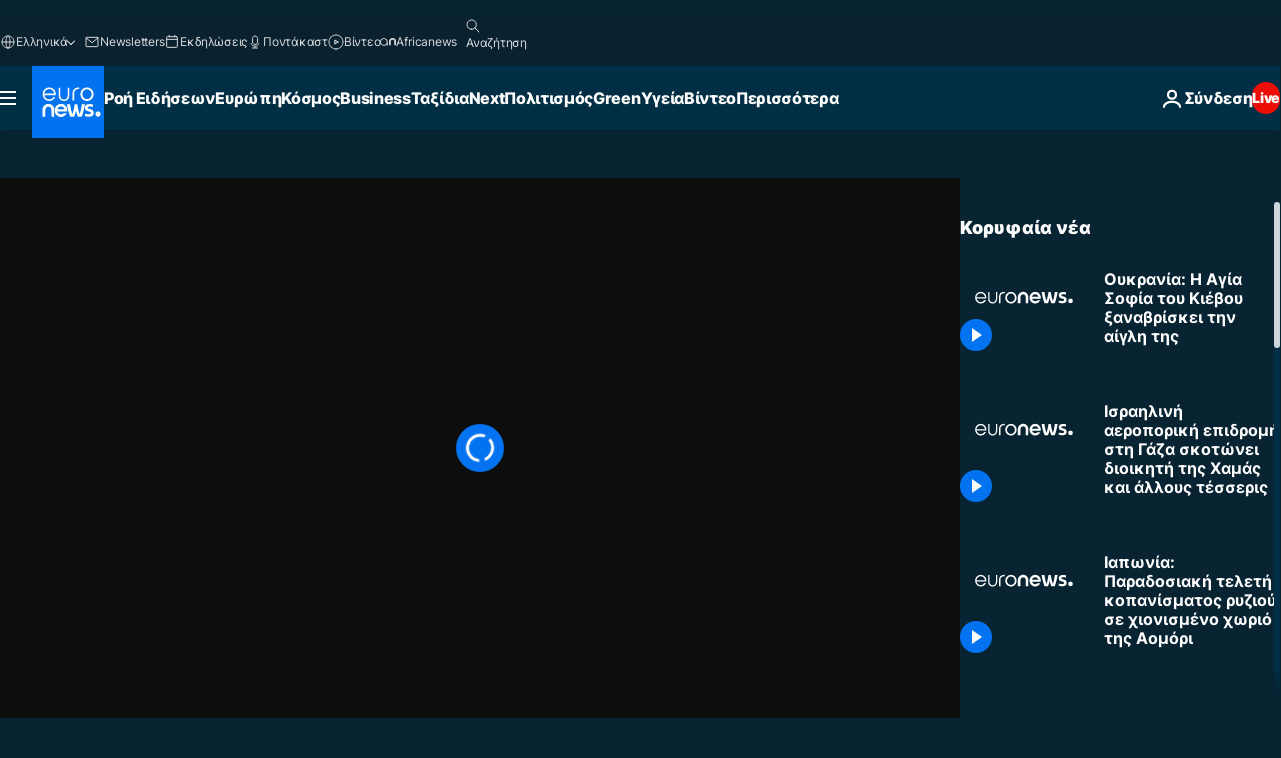

--- FILE ---
content_type: application/javascript
request_url: https://ml314.com/utsync.ashx?pub=&adv=&et=0&eid=84280&ct=js&pi=&fp=&clid=&if=0&ps=&cl=&mlt=&data=&&cp=https%3A%2F%2Fgr.euronews.com%2Fvideo%2F2023%2F12%2F23%2Foykrania-i-agia-sofia-toy-kievou-xanavriskei-tin-aigli-tis&pv=1768577687592_h55hhpwlk&bl=en-us@posix&cb=2463816&return=&ht=&d=&dc=&si=1768577687592_h55hhpwlk&cid=&s=1280x720&rp=&v=2.8.0.252
body_size: 730
content:
_ml.setFPI('3658348798585864253');_ml.syncCallback({"es":true,"ds":true});_ml.processTag({ url: 'https://dpm.demdex.net/ibs:dpid=22052&dpuuid=3658348798585864253&redir=', type: 'img' });
_ml.processTag({ url: 'https://idsync.rlcdn.com/395886.gif?partner_uid=3658348798585864253', type: 'img' });
_ml.processTag({ url: 'https://match.adsrvr.org/track/cmf/generic?ttd_pid=d0tro1j&ttd_tpi=1', type: 'img' });
_ml.processTag({ url: 'https://ib.adnxs.com/getuid?https://ml314.com/csync.ashx%3Ffp=$UID%26person_id=3658348798585864253%26eid=2', type: 'img' });


--- FILE ---
content_type: application/xml
request_url: https://dmxleo.dailymotion.com/cdn/manifest/video/x8qu4ye.m3u8?af=2%2C7%2C8%2C9&vv=1%2C2%2C3%2C4%2C5%2C6%2C7%2C8%2C11%2C12%2C13%2C14&mm=video%2Fmp4%2Cvideo%2Fwebm%2Caudio%2Fmp4%2Caudio%2Fmpeg%2Caudio%2Faac%2Caudio%2Fmpeg3%2Caudio%2Fmp3%2Caudio%2Fvnd.wave%2Caudio%2Fwav%2Caudio%2Fwave%2Caudio%2Fogg%2Caudio%2Fvorbis%2Cimage%2Fjpeg%2Cimage%2Fpng%2Cimage%2Fwebp%2Cimage%2Fsvg%2Bxml&cse=1jf3n3sti80e09183a8&rts=601692&rhv=1&cen=prod&cpi=xe2cka&cpt=player&rla=en&cpr=x9oog&eb=https%3A%2F%2Fgr.euronews.com%2Fvideo%2F2023%2F12%2F23%2Foykrania-i-agia-sofia-toy-kievou-xanavriskei-tin-aigli-tis&ps=960x540&td=gr.euronews.com&reader_gdpr_flag=0&reader_gdpr_consent=&gdpr_binary_consent=opt-out&gdpr_comes_from_infopack=0&reader_us_privacy=1---&vl=-1&ciid=1jf3n3sti80e09183a8_VMAP_0_0&cidx=0&sidx=0&vidIdx=0&omp=Dailymotion%2F1.0&omn=0&imal=1&uid_dm=e2863ad6-6614-0b58-de13-a7a00ed95055&ccPremium=false&ccCustomParams=6458%252Fel_euronews_new%252Fnocomment%2Flng%253Del%2526page%253Darticle%2526video%253Dtrue%2526isBreakingNews%253Dfalse%2526vertical%253Dnews%2526nws_id%253D2442916%2526nwsctr_id%253D8131172%2526article_type%253Dnormal%2526program%253Dnocomment%2526video_duration%253D60000%2526source%253Deuronews%2526themes%253Dnews%2526tags%253Dkiev-ukraine%25252Cukraine%25252Corthodox-church%25252Ctradition%25252Chistory%2526player_type%253Ddailymotion&3pcb=0&rap=1&apo=monetization&pos=1&pbm=2
body_size: 3623
content:
<?xml version="1.0" encoding="UTF-8"?><vmap:VMAP xmlns:vmap="http://www.iab.net/videosuite/vmap" version="1.0"><vmap:AdBreak breakType="linear" breakId="preroll1" timeOffset="start"><vmap:AdSource id="preroll1"><vmap:VASTAdData><VAST version="3.0"><Ad><InLine><AdSystem>Leo</AdSystem><AdTitle>noad</AdTitle><Extensions><Extension type="dailymotion" source="dailymotion">{"noAd":{"reasonId":1106,"reason":"viewing context|bot-detected"},"inventoryId":"4252c433-02a3-413a-9cfd-b42be12d82d1"}</Extension></Extensions></InLine></Ad></VAST></vmap:VASTAdData></vmap:AdSource><vmap:Extensions><vmap:Extension type="dailymotion" source="dailymotion"><![CDATA[{"timeout":15000}]]></vmap:Extension></vmap:Extensions></vmap:AdBreak><vmap:AdBreak breakType="linear" breakId="preroll2" timeOffset="start"><vmap:AdSource id="preroll2"><vmap:AdTagURI templateType="vast3">https://dmxleo.dailymotion.com/cdn/manifest/video/x8qu4ye.m3u8?auth=[base64]&amp;vv=1%2C2%2C3%2C4%2C5%2C6%2C7%2C8%2C11%2C12%2C13%2C14&amp;sec=1&amp;rts=601692&amp;rla=en&amp;reader.player=dailymotion&amp;plt=1&amp;cen=prod&amp;3pcb=0&amp;rhv=1&amp;reader_us_privacy=1---&amp;eb=https%3A%2F%2Fgr.euronews.com%2Fvideo%2F2023%2F12%2F23%2Foykrania-i-agia-sofia-toy-kievou-xanavriskei-tin-aigli-tis&amp;dmngv=1.0&amp;dmng=Dailymotion&amp;cpt=player&amp;cpr=x9oog&amp;cpi=xe2cka&amp;battr=9%2C10%2C11%2C12%2C13%2C14%2C17&amp;apo=monetization&amp;pbm=2&amp;mm=video%2Fmp4%2Cvideo%2Fwebm%2Caudio%2Fmp4%2Caudio%2Fmpeg%2Caudio%2Faac%2Caudio%2Fmpeg3%2Caudio%2Fmp3%2Caudio%2Fvnd.wave%2Caudio%2Fwav%2Caudio%2Fwave%2Caudio%2Fogg%2Caudio%2Fvorbis%2Cimage%2Fjpeg%2Cimage%2Fpng%2Cimage%2Fwebp%2Cimage%2Fsvg%2Bxml&amp;lnrt=1&amp;dlvr=1%2C2&amp;cse=1jf3n3sti80e09183a8&amp;cbrs=1&amp;r=v</vmap:AdTagURI></vmap:AdSource><vmap:Extensions><vmap:Extension type="dailymotion" source="dailymotion"><![CDATA[{"timeout":15000}]]></vmap:Extension></vmap:Extensions></vmap:AdBreak><vmap:Extensions><vmap:Extension type="dailymotion" source="dmx"><![CDATA[{"asid":1009779}]]></vmap:Extension></vmap:Extensions></vmap:VMAP>